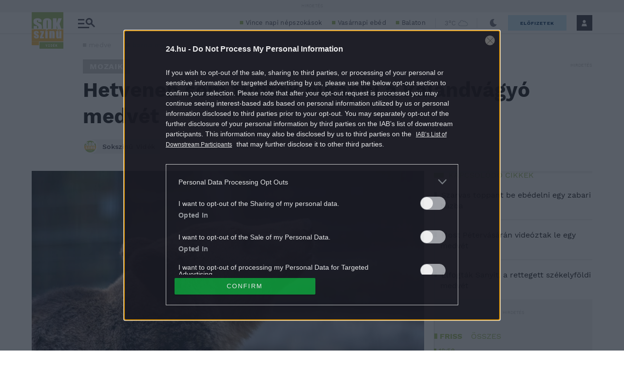

--- FILE ---
content_type: application/javascript
request_url: https://pahtag.tech/c/24.hu.js
body_size: 1796
content:
var TWAGORAINARTICLE=TWAGORAINARTICLE||function(){var getHTScriptElement=function(){var hTClass='pa-ht-class';if(document.currentScript)
return document.currentScript;else{var scripts=document.getElementsByTagName('script');var currentHTag='pahtag.tech/c/24.hu.js';var sl=scripts.length;for(var s=0;s<sl;s++){if((scripts[s].src.indexOf(currentHTag)!==-1)&&!scripts[s].classList.contains(hTClass)){scripts[s].classList.add(hTClass);break;}}
return scripts[s];}}
var getQueryString=function(script){var queryString=script.src.replace(/^[^\?]+\??/,'');return'?'+queryString;}
var getParameterByName=function(name,url){if(!url)url=window.location.href;name=name.replace(/[\[\]]/g,'$&');var regex=new RegExp('[?&]'+name+'(=([^&#]*)|&|#|$)'),results=regex.exec(url);if(!results)return null;if(!results[2])return'';try{return decodeURIComponent(results[2].replace(/\+/g,' '));}catch(err){return null;}}
var getPartnerSCOfromHTUrl=function(currentScript){var schain=null;var currentHTScript=currentScript;var qS=getQueryString(currentHTScript);if(qS)schain=getParameterByName('schain',qS);return schain;}
var config={"site_name":"24.hu","sco":{"paSellerId":"105754","paOwns":"Owned & Operated"},"rules":[{"name":"taboola Feed Elet-Stilus & Szorakozas & Light","priority":2,"type":"Taboola","product":{"Taboola":{"enabled":true,"name":"24hu-p27662363","pageLevelTracking":{"enabled":true}}}},{"name":"taboola Feed Sport & Rangado","priority":3,"type":"Taboola","product":{"Taboola":{"enabled":true,"name":"rangado24hu-p27662363","pageLevelTracking":{"enabled":true}}},"targeting":{"url_targeting":{"url":{"contains":["/sport/","rangado.24.hu/"]}}}},{"name":"taboola Feed Kultura","priority":4,"type":"Taboola","product":{"Taboola":{"enabled":true,"name":"24kulturahu-p27662363","pageLevelTracking":{"enabled":true}}},"targeting":{"url_targeting":{"url":{"contains":["/kultura/"]}}}},{"name":"Test Feed 10 cards","priority":9,"type":"Taboola","product":{"Taboola":{"enabled":true,"name":"centralmedia-24eletstilus10","pageLevelTracking":{"enabled":true}}},"targeting":{"url_targeting":{"url":{"contains":["24.hu/media/2018/07/05/doq-tevecsatornaval-bovult-a-digi-muhold/?ceTblOverride=1&mode=alternating-24hu-10&placement=Below%20Article%20Thumbnails"]}}}},{"name":"Test Feed 20 cards","priority":9,"type":"Taboola","product":{"Taboola":{"enabled":true,"name":"centralmedia-24eletstilus20","pageLevelTracking":{"enabled":true}}},"targeting":{"url_targeting":{"url":{"contains":["24.hu/media/2018/07/05/doq-tevecsatornaval-bovult-a-digi-muhold/?ceTblOverride=1&mode=alternating-24hu-20&placement=Below%20Article%20Thumbnails"]}}}},{"name":"Test Feed 30 cards","priority":9,"type":"Taboola","product":{"Taboola":{"enabled":true,"name":"centralmedia-24eletstilus30","pageLevelTracking":{"enabled":true}}},"targeting":{"url_targeting":{"url":{"contains":["24.hu/media/2018/07/05/doq-tevecsatornaval-bovult-a-digi-muhold/?ceTblOverride=1&mode=alternating-24hu-30&placement=Below%20Article%20Thumbnails"]}}}},{"name":"taboola Feed Tech & Tudomany","priority":5,"type":"Taboola","product":{"Taboola":{"enabled":true,"name":"24techtudomanyhu-p27662363","pageLevelTracking":{"enabled":true}}},"targeting":{"url_targeting":{"url":{"contains":["/tech/","/tudomany/","/mobil/"]}}}},{"name":"taboola Kulfold","priority":6,"type":"Taboola","product":{"Taboola":{"enabled":true,"name":"24kulfoldhu-p27662363","pageLevelTracking":{"enabled":true}}},"targeting":{"url_targeting":{"url":{"contains":["/kulfold/"]}}}},{"name":"taboola Kulfold preview","priority":10,"type":"Taboola","product":{"Taboola":{"enabled":true,"name":"24kulfoldhu-p27662363","tags":[{"selector":"p:nth-child(3)","position":"after","widgets":[{"widgetType":"sponsored","mode":"sc-ma-24kulfold","containerId":"taboola-sponsored-mid-article-kulfold","placement":"Sponsored Mid Article Kulfold"}]}],"pageLevelTracking":{"enabled":true}}},"targeting":{"url_targeting":{"url":{"contains":["24.hu/kulfold/2024/02/14/hamasz-izrael-haboru-elo-hirfolyam/"]}}}},{"name":"taboola Feed Belfold & Kozelet & Fn","priority":7,"type":"Taboola","product":{"Taboola":{"enabled":true,"name":"24belfoldkozeletfnhu-p27662363","pageLevelTracking":{"enabled":true}}},"targeting":{"url_targeting":{"url":{"contains":["/belfold/","/kozelet/","/fn/","/media/"]}}}},{"name":"taboola Feed Sokszinuvidek & Otthon ","priority":8,"type":"Taboola","product":{"Taboola":{"enabled":true,"name":"sokszinuvidek24hu-p27662363","pageLevelTracking":{"enabled":true}}},"targeting":{"url_targeting":{"url":{"contains":["sokszinuvidek.24.hu","/otthon/"]}}}},{"name":"taboola Feed NG","priority":9,"type":"Taboola","product":{"Taboola":{"enabled":true,"name":"ng24hu-p27662363","pageLevelTracking":{"enabled":true}}},"targeting":{"url_targeting":{"url":{"contains":["ng.24.hu/"]}}}},{"name":"Custom CSS Dark ModeTest ","priority":4,"type":"CustomScript","product":{"CustomScript":{"enabled":true,"scripts":[{"code":"<script>var addcss = function (css) {  var head = document.getElementsByTagName('head')[0];  var s = document.createElement('style');  s.setAttribute('type', 'text/css');  if (s.styleSheet) {    s.styleSheet.cssText = css;  } else {    s.appendChild(document.createTextNode(css));  }  head.appendChild(s);};function checkDarkMode() {  const bodyElement = document.getElementsByTagName('body')[0];  if (bodyElement.classList.contains('-darkMode')) {    console.log('Dark mode is enabled'); addcss('#taboola-alternating-below-article { background-color: #1B1B20!important; }'); addcss('div#taboola-alternating-below-article-split-num-1 { background-color: #1B1B20!important; }');  addcss('a.item-label-href.video-cta-style > span > a > button { color: #bebeca!important; }'); addcss('.trc_ellipsis { color: #909099!important; }');  } else {    console.log('Dark mode is disabled');  addcss('#taboola-alternating-below-article { background-color: #fff!important; }');addcss('div#taboola-alternating-below-article-split-num-1 { background-color: #fff!important; }'); addcss('a.item-label-href.video-cta-style > span > a > button { color: #000000!important; }');    addcss('.trc_ellipsis { color: #000000!important; }');  }}const observerConfig = {  attributes: true,  attributeFilter: ['class'],};function observerCallback(mutationsList, observer) {  for (const mutation of mutationsList) {    if (mutation.type === 'attributes' && mutation.attributeName === 'class') {      checkDarkMode();      break;    }  }}const bodyElement = document.getElementsByTagName('body')[0];const observer = new MutationObserver(observerCallback);observer.observe(bodyElement, observerConfig);checkDarkMode();</script>"}]}}}]};var currentHTScript=getHTScriptElement();return{getConfig:function(){return config;},getPartnersSCO:function(){return getPartnerSCOfromHTUrl(currentHTScript);}}}();var libraryUrl='//palibzh.tech/libs/projectagora.min.js';!function(e,t,a){var n,r=e.getElementsByTagName(t)[0];e.getElementById("pa-tag")||((n=e.createElement(t)).id="pa-tag",n.src=libraryUrl,r.parentNode.insertBefore(n,r))}(document,"script");